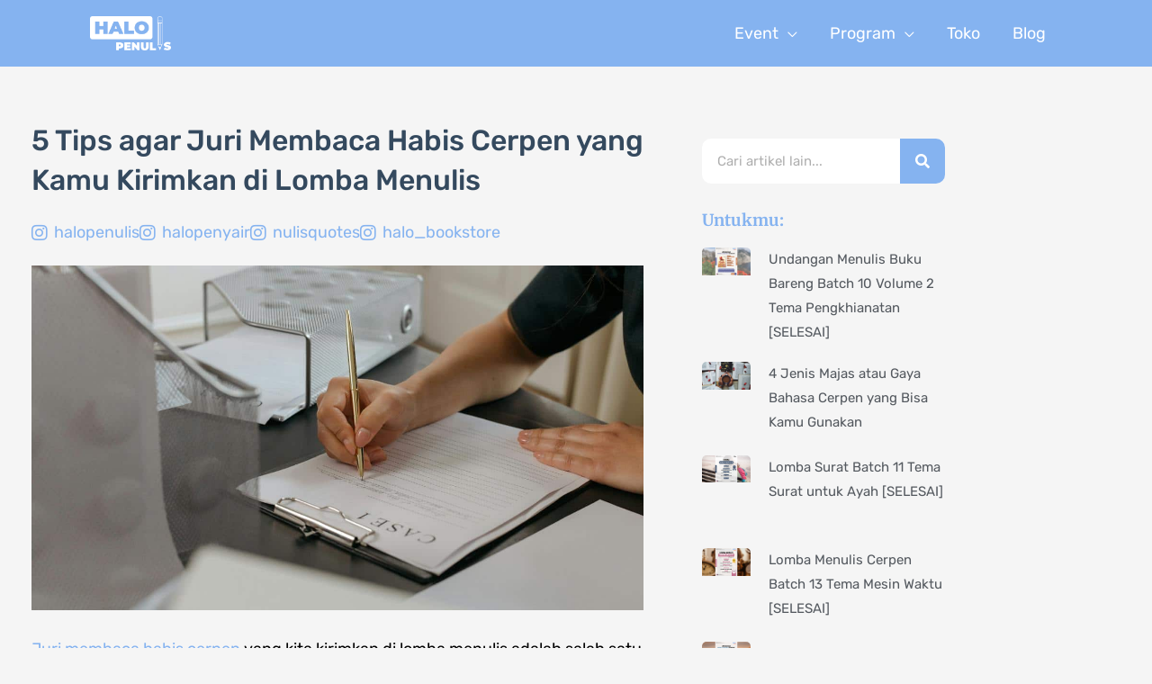

--- FILE ---
content_type: text/html; charset=utf-8
request_url: https://www.google.com/recaptcha/api2/aframe
body_size: 268
content:
<!DOCTYPE HTML><html><head><meta http-equiv="content-type" content="text/html; charset=UTF-8"></head><body><script nonce="-_3i5yQXbovDqfLf-xIZRg">/** Anti-fraud and anti-abuse applications only. See google.com/recaptcha */ try{var clients={'sodar':'https://pagead2.googlesyndication.com/pagead/sodar?'};window.addEventListener("message",function(a){try{if(a.source===window.parent){var b=JSON.parse(a.data);var c=clients[b['id']];if(c){var d=document.createElement('img');d.src=c+b['params']+'&rc='+(localStorage.getItem("rc::a")?sessionStorage.getItem("rc::b"):"");window.document.body.appendChild(d);sessionStorage.setItem("rc::e",parseInt(sessionStorage.getItem("rc::e")||0)+1);localStorage.setItem("rc::h",'1769141076308');}}}catch(b){}});window.parent.postMessage("_grecaptcha_ready", "*");}catch(b){}</script></body></html>

--- FILE ---
content_type: text/css; charset=UTF-8
request_url: https://halopenulis.com/wp-content/litespeed/css/c8a8a5fff1548c693b2c226317926558.css?ver=26558
body_size: 1100
content:
.elementor-10961 .elementor-element.elementor-element-7eb1278d{transition:background 0.3s,border 0.3s,border-radius 0.3s,box-shadow 0.3s;margin-top:0;margin-bottom:0;padding:5px 0 0 0}.elementor-10961 .elementor-element.elementor-element-7eb1278d>.elementor-background-overlay{transition:background 0.3s,border-radius 0.3s,opacity 0.3s}.elementor-10961 .elementor-element.elementor-element-11cdfd69>.elementor-element-populated{transition:background 0.3s,border 0.3s,border-radius 0.3s,box-shadow 0.3s;margin:0% 33% 0% 0%;--e-column-margin-right:33%;--e-column-margin-left:0%}.elementor-10961 .elementor-element.elementor-element-11cdfd69>.elementor-element-populated>.elementor-background-overlay{transition:background 0.3s,border-radius 0.3s,opacity 0.3s}.elementor-10961 .elementor-element.elementor-element-50845024>.elementor-widget-container{margin:0 0 20px 0}.elementor-10961 .elementor-element.elementor-element-50845024 .elementor-search-form__container{min-height:35px}.elementor-10961 .elementor-element.elementor-element-50845024 .elementor-search-form__submit{min-width:35px;--e-search-form-submit-text-color:#FFFFFF;background-color:#85B3F0}body:not(.rtl) .elementor-10961 .elementor-element.elementor-element-50845024 .elementor-search-form__icon{padding-left:calc(35px / 3)}body.rtl .elementor-10961 .elementor-element.elementor-element-50845024 .elementor-search-form__icon{padding-right:calc(35px / 3)}.elementor-10961 .elementor-element.elementor-element-50845024 .elementor-search-form__input,.elementor-10961 .elementor-element.elementor-element-50845024.elementor-search-form--button-type-text .elementor-search-form__submit{padding-left:calc(35px / 3);padding-right:calc(35px / 3)}.elementor-10961 .elementor-element.elementor-element-50845024 .elementor-search-form__input,.elementor-10961 .elementor-element.elementor-element-50845024 .elementor-search-form__icon,.elementor-10961 .elementor-element.elementor-element-50845024 .elementor-lightbox .dialog-lightbox-close-button,.elementor-10961 .elementor-element.elementor-element-50845024 .elementor-lightbox .dialog-lightbox-close-button:hover,.elementor-10961 .elementor-element.elementor-element-50845024.elementor-search-form--skin-full_screen input[type="search"].elementor-search-form__input{color:#000;fill:#000}.elementor-10961 .elementor-element.elementor-element-50845024:not(.elementor-search-form--skin-full_screen) .elementor-search-form__container{background-color:#FDFFFCD4;border-radius:10px}.elementor-10961 .elementor-element.elementor-element-50845024.elementor-search-form--skin-full_screen input[type="search"].elementor-search-form__input{background-color:#FDFFFCD4;border-radius:10px}.elementor-10961 .elementor-element.elementor-element-50da522f>.elementor-container{max-width:1080px}.elementor-10961 .elementor-element.elementor-element-50da522f{margin-top:20px;margin-bottom:40px;z-index:1}.elementor-10961 .elementor-element.elementor-element-44e58992>.elementor-element-populated,.elementor-10961 .elementor-element.elementor-element-44e58992>.elementor-element-populated>.elementor-background-overlay,.elementor-10961 .elementor-element.elementor-element-44e58992>.elementor-background-slideshow{border-radius:10px 10px 10px 10px}.elementor-10961 .elementor-element.elementor-element-44e58992>.elementor-element-populated{transition:background 0.3s,border 0.3s,border-radius 0.3s,box-shadow 0.3s;margin:0 0 0 0;--e-column-margin-right:0px;--e-column-margin-left:0px;padding:0 20px 0 20px}.elementor-10961 .elementor-element.elementor-element-44e58992>.elementor-element-populated>.elementor-background-overlay{transition:background 0.3s,border-radius 0.3s,opacity 0.3s}.elementor-10961 .elementor-element.elementor-element-7d147f65 .elementor-heading-title{font-family:"Rubik",Sans-serif;font-size:32px;font-weight:500;color:#34495E}.elementor-10961 .elementor-element.elementor-element-22cf37c9 .elementor-icon-list-icon i{color:#85B3F0;font-size:20px}.elementor-10961 .elementor-element.elementor-element-22cf37c9 .elementor-icon-list-icon svg{fill:#85B3F0;--e-icon-list-icon-size:20px}.elementor-10961 .elementor-element.elementor-element-22cf37c9 .elementor-icon-list-icon{width:20px}.elementor-10961 .elementor-element.elementor-element-22cf37c9 .elementor-icon-list-text,.elementor-10961 .elementor-element.elementor-element-22cf37c9 .elementor-icon-list-text a{color:#85B3F0}.elementor-10961 .elementor-element.elementor-element-22cf37c9 .elementor-icon-list-item{font-family:"Rubik",Sans-serif;font-weight:400}.elementor-10961 .elementor-element.elementor-element-500211c{color:#000;font-family:"Rubik",Sans-serif;font-size:18px;font-weight:400}.elementor-10961 .elementor-element.elementor-element-e9b3bfa{--alignment:left;--grid-side-margin:10px;--grid-column-gap:10px;--grid-row-gap:10px;--grid-bottom-margin:10px}.elementor-10961 .elementor-element.elementor-element-f488a69 span.post-navigation__prev--label{color:#000}.elementor-10961 .elementor-element.elementor-element-f488a69 span.post-navigation__next--label{color:#000}.elementor-10961 .elementor-element.elementor-element-f488a69 span.post-navigation__prev--label,.elementor-10961 .elementor-element.elementor-element-f488a69 span.post-navigation__next--label{font-family:"Rubik",Sans-serif;font-weight:400}.elementor-10961 .elementor-element.elementor-element-f488a69 .post-navigation__arrow-wrapper{color:#85B3F0;fill:#85B3F0}.elementor-10961 .elementor-element.elementor-element-95d80bf>.elementor-element-populated{margin:0 0 0 0;--e-column-margin-right:0px;--e-column-margin-left:0px;padding:0 45px 40px 45px}.elementor-10961 .elementor-element.elementor-element-7caaedf2>.elementor-widget-container{margin:20px 0 0 0;border-radius:10px 10px 10px 10px}.elementor-10961 .elementor-element.elementor-element-7caaedf2 .elementor-search-form__container{min-height:50px}.elementor-10961 .elementor-element.elementor-element-7caaedf2 .elementor-search-form__submit{min-width:50px;--e-search-form-submit-text-color:#FFFFFF;background-color:#85B3F0}body:not(.rtl) .elementor-10961 .elementor-element.elementor-element-7caaedf2 .elementor-search-form__icon{padding-left:calc(50px / 3)}body.rtl .elementor-10961 .elementor-element.elementor-element-7caaedf2 .elementor-search-form__icon{padding-right:calc(50px / 3)}.elementor-10961 .elementor-element.elementor-element-7caaedf2 .elementor-search-form__input,.elementor-10961 .elementor-element.elementor-element-7caaedf2.elementor-search-form--button-type-text .elementor-search-form__submit{padding-left:calc(50px / 3);padding-right:calc(50px / 3)}.elementor-10961 .elementor-element.elementor-element-7caaedf2 .elementor-search-form__input,.elementor-10961 .elementor-element.elementor-element-7caaedf2 .elementor-search-form__icon,.elementor-10961 .elementor-element.elementor-element-7caaedf2 .elementor-lightbox .dialog-lightbox-close-button,.elementor-10961 .elementor-element.elementor-element-7caaedf2 .elementor-lightbox .dialog-lightbox-close-button:hover,.elementor-10961 .elementor-element.elementor-element-7caaedf2.elementor-search-form--skin-full_screen input[type="search"].elementor-search-form__input{color:#7A7A7A;fill:#7A7A7A}.elementor-10961 .elementor-element.elementor-element-7caaedf2:not(.elementor-search-form--skin-full_screen) .elementor-search-form__container{background-color:#fff;border-radius:10px}.elementor-10961 .elementor-element.elementor-element-7caaedf2.elementor-search-form--skin-full_screen input[type="search"].elementor-search-form__input{background-color:#fff;border-radius:10px}.elementor-10961 .elementor-element.elementor-element-7657e49>.elementor-widget-container{margin:10px 0 0 0}.elementor-10961 .elementor-element.elementor-element-7657e49 .elementor-heading-title{font-family:"Merriweather",Sans-serif;font-weight:700;color:#85B3F0}.elementor-10961 .elementor-element.elementor-element-5740ecb0{--grid-row-gap:19px;--grid-column-gap:32px}.elementor-10961 .elementor-element.elementor-element-5740ecb0 .elementor-posts-container .elementor-post__thumbnail{padding-bottom:calc(1 * 100%)}.elementor-10961 .elementor-element.elementor-element-5740ecb0:after{content:"1"}.elementor-10961 .elementor-element.elementor-element-5740ecb0 .elementor-post__thumbnail__link{width:20%}.elementor-10961 .elementor-element.elementor-element-5740ecb0 .elementor-post__thumbnail{border-radius:5px 5px 5px 5px}.elementor-10961 .elementor-element.elementor-element-5740ecb0.elementor-posts--thumbnail-left .elementor-post__thumbnail__link{margin-right:20px}.elementor-10961 .elementor-element.elementor-element-5740ecb0.elementor-posts--thumbnail-right .elementor-post__thumbnail__link{margin-left:20px}.elementor-10961 .elementor-element.elementor-element-5740ecb0.elementor-posts--thumbnail-top .elementor-post__thumbnail__link{margin-bottom:20px}.elementor-10961 .elementor-element.elementor-element-5740ecb0 .elementor-post__title,.elementor-10961 .elementor-element.elementor-element-5740ecb0 .elementor-post__title a{color:#54595F;font-size:15px}body.elementor-page-10961:not(.elementor-motion-effects-element-type-background),body.elementor-page-10961>.elementor-motion-effects-container>.elementor-motion-effects-layer{background-color:#f5f5f5}@media(max-width:1024px) and (min-width:768px){.elementor-10961 .elementor-element.elementor-element-44e58992{width:100%}.elementor-10961 .elementor-element.elementor-element-95d80bf{width:100%}}@media(max-width:1024px){.elementor-10961 .elementor-element.elementor-element-7eb1278d,.elementor-10961 .elementor-element.elementor-element-7eb1278d>.elementor-background-overlay{border-radius:0 0 20px 20px}.elementor-10961 .elementor-element.elementor-element-7eb1278d{padding:60px 0 60px 0}.elementor-10961 .elementor-element.elementor-element-11cdfd69>.elementor-element-populated{margin:0 0 0 0;--e-column-margin-right:0px;--e-column-margin-left:0px;padding:0 80px 0 80px}.elementor-10961 .elementor-element.elementor-element-50845024>.elementor-widget-container{margin:0 0 0 0}.elementor-10961 .elementor-element.elementor-element-50da522f{margin-top:0;margin-bottom:0;padding:0 10px 20px 10px}.elementor-10961 .elementor-element.elementor-element-44e58992>.elementor-element-populated{margin:0 0 0 0;--e-column-margin-right:0px;--e-column-margin-left:0px}.elementor-10961 .elementor-element.elementor-element-e9b3bfa{--grid-side-margin:10px;--grid-column-gap:10px;--grid-row-gap:10px;--grid-bottom-margin:10px}.elementor-10961 .elementor-element.elementor-element-95d80bf>.elementor-element-populated{padding:40px 40px 40px 40px}}@media(max-width:767px){.elementor-10961 .elementor-element.elementor-element-7eb1278d,.elementor-10961 .elementor-element.elementor-element-7eb1278d>.elementor-background-overlay{border-radius:0 0 10px 10px}.elementor-10961 .elementor-element.elementor-element-7eb1278d{margin-top:0;margin-bottom:0;padding:0 0 0 0}.elementor-10961 .elementor-element.elementor-element-11cdfd69>.elementor-element-populated,.elementor-10961 .elementor-element.elementor-element-11cdfd69>.elementor-element-populated>.elementor-background-overlay,.elementor-10961 .elementor-element.elementor-element-11cdfd69>.elementor-background-slideshow{border-radius:0 0 20px 20px}.elementor-10961 .elementor-element.elementor-element-11cdfd69>.elementor-element-populated{margin:0 0 0 0;--e-column-margin-right:0px;--e-column-margin-left:0px;padding:30px 15px 30px 15px}.elementor-10961 .elementor-element.elementor-element-50845024>.elementor-widget-container{margin:0 0 0 0}.elementor-10961 .elementor-element.elementor-element-50da522f{margin-top:0;margin-bottom:0;padding:0 0 0 0}.elementor-10961 .elementor-element.elementor-element-44e58992{width:100%}.elementor-10961 .elementor-element.elementor-element-44e58992>.elementor-element-populated{margin:0 0 0 0;--e-column-margin-right:0px;--e-column-margin-left:0px;padding:0 15px 20px 15px}.elementor-10961 .elementor-element.elementor-element-7d147f65{text-align:start}.elementor-10961 .elementor-element.elementor-element-7d147f65 .elementor-heading-title{font-size:28px;line-height:1.4em;letter-spacing:-.1px}.elementor-10961 .elementor-element.elementor-element-500211c{width:100%;max-width:100%}.elementor-10961 .elementor-element.elementor-element-500211c>.elementor-widget-container{margin:0 0 0 0;padding:0 0 0 0}.elementor-10961 .elementor-element.elementor-element-e9b3bfa{--alignment:center}.elementor-10961 .elementor-element.elementor-element-e9b3bfa{--grid-side-margin:10px;--grid-column-gap:10px;--grid-row-gap:10px;--grid-bottom-margin:10px}.elementor-10961 .elementor-element.elementor-element-95d80bf>.elementor-element-populated{margin:10px 0 10px 0;--e-column-margin-right:0px;--e-column-margin-left:0px;padding:20px 15px 0 15px}.elementor-10961 .elementor-element.elementor-element-7657e49>.elementor-widget-container{margin:10px 0 0 0}.elementor-10961 .elementor-element.elementor-element-5740ecb0 .elementor-posts-container .elementor-post__thumbnail{padding-bottom:calc(1 * 100%)}.elementor-10961 .elementor-element.elementor-element-5740ecb0:after{content:"1"}.elementor-10961 .elementor-element.elementor-element-5740ecb0 .elementor-post__thumbnail__link{width:20%}}